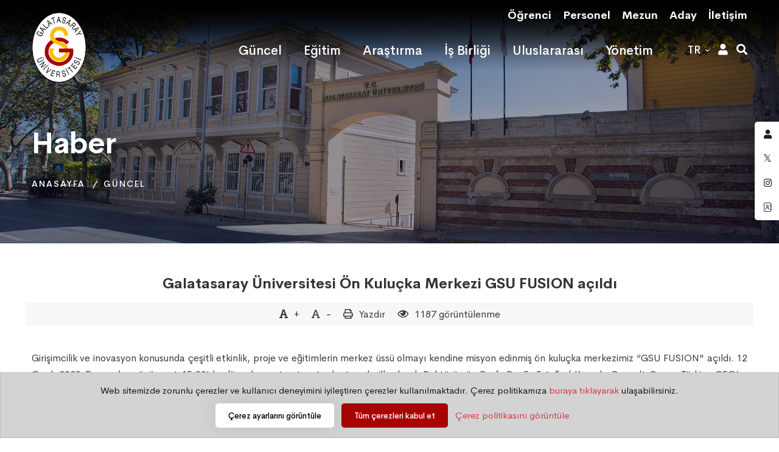

--- FILE ---
content_type: text/html; charset=utf-8
request_url: https://gsu.edu.tr/tr/guncel/haber/galatasaray-universitesi-on-kulucka-merkezi-gsu-fusion-acildi/6d6494b0
body_size: 12635
content:
<!DOCTYPE html>
<html class="no-js" lang="tr">

<head>
    <meta charset="utf-8">
    <meta http-equiv="X-UA-Compatible" content="IE=edge">
    <title>Galatasaray Üniversitesi Ön Kuluçka Merkezi GSU FUSION açıldı | Duyuru | Galatasaray Üniversitesi</title>
    <meta name="description" content="Galatasaray Üniversitesi, Türkiye Cumhuriyeti Hükümeti ve Fransa Cumhuriyeti Hükümeti arasında 14 Nisan 1992 tarihinde imzalanan uluslararası anlaşmaya dayanan bir devlet üniversitesidir.">
    <meta name="keywords" content="gsü, gsu, galatasaray üniversitesi, gsü web, gsu.edu.tr">
    <meta name="author" content="Galatasaray Üniversitesi" />
    <meta name="viewport" content="width=device-width, initial-scale=1">
    <link rel="icon" href="/theme/images/logo/favicon-32x32.png">
    <link rel="stylesheet" href="/theme/css/vendor/vendor.min.css">
    <link rel="stylesheet" href="/theme/css/plugins/plugins.min.css">
    <link rel="stylesheet" href="/theme/css/style.min.css">
    <link rel="stylesheet" href="/theme/css/style.custom.css?v=1.02">
    <link rel="stylesheet" href="/theme/css/style.cookie-consent.css">
    
    <link href="/css/style.custom.page.css" rel="stylesheet" />


</head>

<body>
    <div class="header-area header-area--absolute">
        <div class="header-top-bar-info d-none d-lg-block">
            <div class="container">
                <div class="row">
                    <div class="col-md-12">
                        <div class="top-bar-wrap">
                            <div class="top-bar-left">
                                <div class="top-bar-text text-white">
                                </div>
                            </div>
                            <div class="top-bar-right">
                                
    <ul class="top-bar-info">
            <li class="info-item">
                <a href="/tr/ogrenci" target="_self" class="info-link text-white">
                    <span class="info-text">
                        <strong>Öğrenci</strong>
                    </span>
                </a>
            </li>
            <li class="info-item">
                <a href="/tr/personel" target="_self" class="info-link text-white">
                    <span class="info-text">
                        <strong>Personel</strong>
                    </span>
                </a>
            </li>
            <li class="info-item">
                <a href="/tr/mezun" target="_self" class="info-link text-white">
                    <span class="info-text">
                        <strong>Mezun</strong>
                    </span>
                </a>
            </li>
            <li class="info-item">
                <a href="https://tanitim.gsu.edu.tr" target="_self" class="info-link text-white">
                    <span class="info-text">
                        <strong>Aday</strong>
                    </span>
                </a>
            </li>
            <li class="info-item">
                <a href="/tr/iletisim" target="_self" class="info-link text-white">
                    <span class="info-text">
                        <strong>İletişim</strong>
                    </span>
                </a>
            </li>
    </ul>

                            </div>
                        </div>
                    </div>
                </div>
            </div>
        </div>
        <div class="header-bottom-wrap header-sticky">
            <div class="container">
                <div class="row">
                    <div class="col-lg-12">
                        <div class="header position-relative">

                            <div class="header__logo">
                                <a href="/tr">
                                    <img src="https://dosya2.gsu.edu.tr/gsu/gsu-logo-1.png" width="90" height="116"
                                         class="img-fluid light-logo" alt=""
                                         style="max-width: 90px; max-height: 116px; position: fixed; top: 20px;">
                                    <img src="https://dosya2.gsu.edu.tr/gsu/gsu-logo-tr.webp" height="60"
                                         class="img-fluid dark-logo" alt="" style="max-height: 60px; width:180px">
                                </a>
                            </div>

                            <div class="header-right">
                                <div class="header__navigation menu-style-four d-none d-xl-block">
                                    <nav class="navigation-menu">
                                        
    <ul>
            <li class="">
                <a href="/tr/guncel" target="_self"><span>Güncel</span></a>
            </li>
            <li class="">
                <a href="/tr/egitim" target="_self"><span>Eğitim</span></a>
            </li>
            <li class="">
                <a href="/tr/arastirma" target="_self"><span>Araştırma</span></a>
            </li>
            <li class="">
                <a href="/tr/isbirligi" target="_self"><span>İş Birliği</span></a>
            </li>
            <li class="">
                <a href="/tr/uluslararasi" target="_self"><span>Uluslararası</span></a>
            </li>
            <li class="">
                <a href="/tr/kesfet" target="_self"><span>Yönetim</span></a>
            </li>
    </ul>

                                    </nav>
                                </div>
                                <div class="header-search-form-two white-icon">
                                    <div class="language-menu">
                                        <ul>
                                            <li>
                                                <a href="#" class="">
                                                    <span class="wpml-ls-native">tr</span>
                                                </a>
                                                <ul class="ls-sub-menu">
                                                        <li class="">
                                                            <a href="/en" class="text-dark">
                                                                English
                                                            </a>
                                                        </li>
                                                        <li class="">
                                                            <a href="/fr" class="text-dark">
                                                                Français
                                                            </a>
                                                        </li>
                                                </ul>
                                            </li>
                                        </ul>
                                    </div>

                                </div>
                                <div class="header-search-form-two white-icon">
                                    <form action="#" class="quick-option">
                                        <div class="search-icon" id="">
                                            <a href="#">
                                                <i class="fa fa-user"></i>
                                            </a>
                                        </div>
                                    </form>
                                </div>
                                <div class="header-search-form-two white-icon">
                                    <form action="#" class="search-form-top-active">
                                        <div class="search-icon" id="search-overlay-trigger">
                                            <a href="javascript:void(0)">
                                                <i class="fa fa-search"></i>
                                            </a>
                                        </div>
                                    </form>
                                </div>

                                <div class="mobile-navigation-icon white-md-icon d-block d-xl-none"
                                     id="mobile-menu-trigger">
                                    <i></i>
                                </div>
                            </div>
                        </div>
                    </div>
                </div>
            </div>
        </div>

    </div>

    <div id="main-wrapper">
        <div class="site-wrapper-reveal">
            




<div class="resolutions-hero-slider position-relative">
    <div class="swiper-container hero-slider__container">
        <div class="swiper-wrapper">
            <div class="swiper-slide">
                <div class="hero-wrapper resolutions-hero-3-space resolutions-hero-3-bg"
                     data-swiper-autoplay="10000" style="background-image: url('/theme/images/gsu/foto-announce-og-b.jpg');">
                    <div class="resolutions-hero-area-content">
                        <div class="container">
                            <div class="row">
                                <div class="col-lg-12 col-md-12 m-auto">
                                    <div class="breadcrumb_box text-left">
                                        <h2 class="breadcrumb-title">Haber</h2>
                                        <ul class="breadcrumb-list">
                                            <li class="breadcrumb-item">
                                                <a href="/tr">Anasayfa</a>
                                            </li>
                                            <li class="breadcrumb-item">
                                                <a href="/tr/guncel">Güncel</a>
                                            </li>
                                        </ul>
                                    </div>
                                </div>
                            </div>
                        </div>
                    </div>
                </div>
            </div>
        </div>
    </div>
</div>


<div class="blog-pages-wrapper section-space--ptb_30">
    <div class="container">
        <div class="row">
            <div class="col-lg-12 m-auto">
                <div class="main-blog-wrap">
                    <div class="single-blog-item  wow move-up animated">

                        <div class="post-info lg-blog-post-info">
                            <h5 class="post-title text-center">
                                <a href="#">Galatasaray Üniversitesi Ön Kuluçka Merkezi GSU FUSION açıldı</a>
                            </h5>

                            <div class="post-meta mt-20 justify-content-center" style="background: #f7f7f7 ">
                                <a href="#" id="post-meta-inc-font" class="post-meta-button" data-op="inc">
                                    <div class="post-comments fs-6">
                                        <span class="fas fa-font meta-icon"></span>
                                        +
                                    </div>
                                </a>
                                <a href="#" id="post-meta-dec-font" class="post-meta-button" data-op="dec">
                                    <div class="post-comments fs-6">
                                        <span class="far fa-font meta-icon"></span>
                                        -
                                    </div>
                                </a>

                                <div class="post-comments fs-6">
                                    <span class="far fa-print meta-icon"></span>
                                    <a href="#" onclick="window.print();">Yazdır</a>
                                </div>
                                <div class="post-view fs-6">
                                    <span class="meta-icon far fa-eye"></span>
                                    1187 görüntülenme
                                </div>

                            </div>

                            <div class="post-excerpt mt-40 fs-6">
                                <style>
.gallery-grid:nth-child(4n+1) {
    -ms-grid-column: span 6;
    grid-column: span 6;
}
.gallery-grid:nth-child(4n+2) {
    -ms-grid-column: span 6;
    grid-column: span 6;
}

.gallery-grid .single-gallery__thum {   
    background-position: top;
    background-size: cover;
}
</style>
<p style="text-align: justify;">Girişimcilik ve inovasyon konusunda &ccedil;eşitli etkinlik, proje ve eğitimlerin merkez &uuml;ss&uuml; olmayı kendine misyon edinmiş &ouml;n kulu&ccedil;ka merkezimiz &ldquo;GSU FUSION" a&ccedil;ıldı. 12 Ocak 2023 Perşembe g&uuml;n&uuml; saat 15.00'da d&uuml;zenlenen tanıtım toplantısında ilk olarak Rekt&ouml;r&uuml;m&uuml;z Prof. Dr. E. Ertuğrul Karsak, Renault Group T&uuml;rkiye CEO&rsquo;su Hakan Doğu ve Fransa İstanbul Başkonsolosu Olivier Gauvin tarafından a&ccedil;ılış konuşmaları yapıldı. A&ccedil;ılış konuşmalarının ardından Fransa B&uuml;y&uuml;kel&ccedil;iliği K&uuml;lt&uuml;r Etkinlikleri ve İşbirliği M&uuml;steşar Yardımcısı Rapha&euml;l Martinez, Hackquarters Operasyondan Sorumlu Genel M&uuml;d&uuml;r Yardımcısı Sabina Babayeva, French Tech İstanbul Başkanı Cl&eacute;mentine Loizillon, Business France İstanbul İ&ccedil; Yatırım M&uuml;d&uuml;r&uuml; C&eacute;cile Lavigne ve GSU INNOVE Girişimcilik ve Yenilik&ccedil;ilik Merkezi M&uuml;d&uuml;r&uuml; Dr. &Ouml;ğr. &Uuml;yesi Murat Levent Demircan&rsquo;ın sunumları yer aldı.</p>
<p style="text-align: justify;">Tanıtım toplantısının sonunda, Rekt&ouml;r&uuml;m&uuml;z Prof. Dr. E. Ertuğrul Karsak, Renault Group T&uuml;rkiye CEO&rsquo;su Hakan Doğu ve Fransa İstanbul Başkonsolosu Olivier Gauvin, GSU FUSION kapsamında &ccedil;alışmaların y&uuml;r&uuml;t&uuml;leceği mekanın a&ccedil;ılışını birlikte yaptılar.</p>

                                
    <div class="gallery-wrapper section-space--ptb_60 ">
        <div class="row">
            <div class="col-lg-12">
                <div class="gallery-warp popup-images">
                        <a class="single-gallery gallery-grid wow move-up animated animated animated" href="https://dosya2.gsu.edu.tr/announce/2023/1/13/1-290.jpeg">
                            <div class="single-gallery__item">
                                <div class="single-gallery__thum bg-item-images bg-img" data-bg="https://dosya2.gsu.edu.tr/announce/2023/1/13/1-290.jpeg" style="background-image: url('https://dosya2.gsu.edu.tr/announce/2023/1/13/1-290.jpeg');"></div>
                                <div class="ht-overlay"></div>
                                <div class="overlay-icon"><i class="far fa-search"></i></div>
                            </div>
                        </a>
                        <a class="single-gallery gallery-grid wow move-up animated animated animated" href="https://dosya2.gsu.edu.tr/announce/2023/1/13/2-675.jpeg">
                            <div class="single-gallery__item">
                                <div class="single-gallery__thum bg-item-images bg-img" data-bg="https://dosya2.gsu.edu.tr/announce/2023/1/13/2-675.jpeg" style="background-image: url('https://dosya2.gsu.edu.tr/announce/2023/1/13/2-675.jpeg');"></div>
                                <div class="ht-overlay"></div>
                                <div class="overlay-icon"><i class="far fa-search"></i></div>
                            </div>
                        </a>
                        <a class="single-gallery gallery-grid wow move-up animated animated animated" href="https://dosya2.gsu.edu.tr/announce/2023/1/13/3-701.jpeg">
                            <div class="single-gallery__item">
                                <div class="single-gallery__thum bg-item-images bg-img" data-bg="https://dosya2.gsu.edu.tr/announce/2023/1/13/3-701.jpeg" style="background-image: url('https://dosya2.gsu.edu.tr/announce/2023/1/13/3-701.jpeg');"></div>
                                <div class="ht-overlay"></div>
                                <div class="overlay-icon"><i class="far fa-search"></i></div>
                            </div>
                        </a>
                        <a class="single-gallery gallery-grid wow move-up animated animated animated" href="https://dosya2.gsu.edu.tr/announce/2023/1/13/5-543.jpg">
                            <div class="single-gallery__item">
                                <div class="single-gallery__thum bg-item-images bg-img" data-bg="https://dosya2.gsu.edu.tr/announce/2023/1/13/5-543.jpg" style="background-image: url('https://dosya2.gsu.edu.tr/announce/2023/1/13/5-543.jpg');"></div>
                                <div class="ht-overlay"></div>
                                <div class="overlay-icon"><i class="far fa-search"></i></div>
                            </div>
                        </a>
                        <a class="single-gallery gallery-grid wow move-up animated animated animated" href="https://dosya2.gsu.edu.tr/announce/2023/1/13/7-13.jpeg">
                            <div class="single-gallery__item">
                                <div class="single-gallery__thum bg-item-images bg-img" data-bg="https://dosya2.gsu.edu.tr/announce/2023/1/13/7-13.jpeg" style="background-image: url('https://dosya2.gsu.edu.tr/announce/2023/1/13/7-13.jpeg');"></div>
                                <div class="ht-overlay"></div>
                                <div class="overlay-icon"><i class="far fa-search"></i></div>
                            </div>
                        </a>
                        <a class="single-gallery gallery-grid wow move-up animated animated animated" href="https://dosya2.gsu.edu.tr/announce/2023/1/13/9-50.jpeg">
                            <div class="single-gallery__item">
                                <div class="single-gallery__thum bg-item-images bg-img" data-bg="https://dosya2.gsu.edu.tr/announce/2023/1/13/9-50.jpeg" style="background-image: url('https://dosya2.gsu.edu.tr/announce/2023/1/13/9-50.jpeg');"></div>
                                <div class="ht-overlay"></div>
                                <div class="overlay-icon"><i class="far fa-search"></i></div>
                            </div>
                        </a>
                        <a class="single-gallery gallery-grid wow move-up animated animated animated" href="https://dosya2.gsu.edu.tr/announce/2023/1/13/8-270.jpeg">
                            <div class="single-gallery__item">
                                <div class="single-gallery__thum bg-item-images bg-img" data-bg="https://dosya2.gsu.edu.tr/announce/2023/1/13/8-270.jpeg" style="background-image: url('https://dosya2.gsu.edu.tr/announce/2023/1/13/8-270.jpeg');"></div>
                                <div class="ht-overlay"></div>
                                <div class="overlay-icon"><i class="far fa-search"></i></div>
                            </div>
                        </a>
                        <a class="single-gallery gallery-grid wow move-up animated animated animated" href="https://dosya2.gsu.edu.tr/announce/2023/1/13/10-950.jpeg">
                            <div class="single-gallery__item">
                                <div class="single-gallery__thum bg-item-images bg-img" data-bg="https://dosya2.gsu.edu.tr/announce/2023/1/13/10-950.jpeg" style="background-image: url('https://dosya2.gsu.edu.tr/announce/2023/1/13/10-950.jpeg');"></div>
                                <div class="ht-overlay"></div>
                                <div class="overlay-icon"><i class="far fa-search"></i></div>
                            </div>
                        </a>
                        <a class="single-gallery gallery-grid wow move-up animated animated animated" href="https://dosya2.gsu.edu.tr/announce/2023/1/13/6-968.jpg">
                            <div class="single-gallery__item">
                                <div class="single-gallery__thum bg-item-images bg-img" data-bg="https://dosya2.gsu.edu.tr/announce/2023/1/13/6-968.jpg" style="background-image: url('https://dosya2.gsu.edu.tr/announce/2023/1/13/6-968.jpg');"></div>
                                <div class="ht-overlay"></div>
                                <div class="overlay-icon"><i class="far fa-search"></i></div>
                            </div>
                        </a>
                        <a class="single-gallery gallery-grid wow move-up animated animated animated" href="https://dosya2.gsu.edu.tr/announce/2023/1/13/4-702.jpeg">
                            <div class="single-gallery__item">
                                <div class="single-gallery__thum bg-item-images bg-img" data-bg="https://dosya2.gsu.edu.tr/announce/2023/1/13/4-702.jpeg" style="background-image: url('https://dosya2.gsu.edu.tr/announce/2023/1/13/4-702.jpeg');"></div>
                                <div class="ht-overlay"></div>
                                <div class="overlay-icon"><i class="far fa-search"></i></div>
                            </div>
                        </a>

                </div>
            </div>
        </div>
    </div>

                            </div>
                            <div class="entry-post-share-wrap border-bottom mt-20">
                                <div class="row align-items-center">
                                    <div class="col-lg-6 col-md-6">
                                        <div class="post-view fs-6">
                                            <span class="far fa-chevron-double-left meta-icon"></span>
                                            <a href="/tr/duyurular/kategori/haber" class="me-3">Tüm Haberler</a>

                                            <span class="meta-icon far fa-calendar"></span>
                                            12 Ocak 2023
                                        </div>

                                    </div>

                                    <div class="col-lg-6 col-md-6">
                                        <div class="entry-post-share">
                                            <div class="share-label">
                                                Paylaş
                                            </div>
                                            <div class="share-media">
                                                <span class="share-icon far fa-share-alt"></span>

                                                <div class="share-list">
                                                    <a class="hint--bounce hint--top hint--primary twitter" target="_blank" aria-label="Twitter" href="http://twitter.com/share?text=Galatasaray Üniversitesi Ön Kuluçka Merkezi GSU FUSION açıldı&amp;url=https://gsu.edu.tr/link_news_detail">
                                                        <i class="fab fa-twitter"></i>
                                                    </a>
                                                    <a class="hint--bounce hint--top hint--primary facebook" target="_blank" aria-label="Facebook" href="#">
                                                        <i class="fab fa-facebook-f"></i>
                                                    </a>
                                                    <a class="hint--bounce hint--top hint--primary linkedin" target="_blank" aria-label="Linkedin" href="#">
                                                        <i class="fab fa-linkedin"></i>
                                                    </a>
                                                </div>
                                            </div>
                                        </div>
                                    </div>
                                </div>
                            </div>
                        </div>

                    </div>

                </div>
            </div>
        </div>
    </div>
</div>
<div class="cta-image-area_one section-space--ptb_120 cta-bg-image_one" style="background-position: top 45% center;">
    <div class="container">
        <div class="row align-items-center">
            <div class="col-xl-12 col-lg-12">
                <div class="cta-content md-text-center"></div>
            </div>
        </div>
    </div>
</div>

        </div>
        <div class="footer-area-wrapper reveal-footer bg-gray">
            <div class="footer-area section-space--ptb_80">
                <div class="container">
                    <div class="row footer-widget-wrapper">
                        <div class="col-lg-3 col-md-6 col-sm-6 footer-widget">
                            <div class="footer-widget__logo mb-30">
                                <h6 class="footer-widget__title mb-20">
                                    <img src="https://dosya2.gsu.edu.tr/gsu/gsu-logo-alt-96.png" height="50" alt="">
                                    Galatasaray Üniversitesi
                                </h6>
                            </div>
                            <ul class="footer-widget__list">
                                <li>Çırağan Caddesi No:36 34349 Ortaköy/İstanbul</li>
                                <li>
                                    <a href="tel:(+90)2122274480" class="hover-style-link text-black font-weight--bold">(+90) 212 227 4480</a>
                                </li>
                                <li>
                                    <a href="https://gsu.edu.tr" class="hover-style-link text-color-primary">gsu.edu.tr</a>
                                </li>
                            </ul>
                        </div>
                        <div class="col-lg-3 col-md-4 col-sm-6 footer-widget">
                            <h6 class="footer-widget__title mb-10">
                                Fakülteler
                            </h6>
                            <ul class="footer-widget__list">
                                <li><a href="https://iibf.gsu.edu.tr" class="hover-style-link">İktisadi ve İdari Bilimler Fakültesi</a></li>
                                <li><a href="https://hukuk.gsu.edu.tr" class="hover-style-link">Hukuk Fakültesi</a></li>
                                <li><a href="https://iletisim.gsu.edu.tr" class="hover-style-link">İletişim Fakültesi</a></li>
                                <li><a href="https://mtf.gsu.edu.tr" class="hover-style-link">Mühendislik ve Teknoloji Fakültesi</a></li>
                                <li><a href="https://fef.gsu.edu.tr" class="hover-style-link">Fen-Edebiyat Fakültesi</a></li>
                            </ul>
                        </div>
                        <div class="col-lg-3 col-md-4 col-sm-6 footer-widget">
                            <h6 class="footer-widget__title mb-10">
                                Enstitüler
                            </h6>
                            <ul class="footer-widget__list mb-20">
                                <li><a href="https://fbe.gsu.edu.tr" class="hover-style-link">Fen Bilimleri Enstitüsü</a></li>
                                <li><a href="https://sbe.gsu.edu.tr" class="hover-style-link">Sosyal Bilimler Enstitüsü</a></li>
                            </ul>
                            <h6 class="footer-widget__title mb-10 fs-6">
                                <a href="https://myo.gsu.edu.tr" class="hover-style-link">
                                    Denizcilik Meslek Yüksekokulu
                                </a>
                            </h6>
                            <h6 class="footer-widget__title mb-10 fs-6">
                                <a href="https://ydb.gsu.edu.tr" class="hover-style-link">
                                    Yabancı Diller Yüksekokulu
                                </a>
                            </h6>
                        </div>
                        <div class="col-lg-3 col-md-4 col-sm-6 footer-widget">
                            <h6 class="footer-widget__title mb-10">Üniversite</h6>
                            <ul class="footer-widget__list">
                                <li><a href="/tr/kesfet" class="hover-style-link">GSÜ Hakkında</a></li>
                                <li><a href="/tr/ogrenci/ogrenci-kabul" class="hover-style-link">Öğrenci Kabul &amp; Başvuru</a></li>
                                <li><a href="https://kutuphane.gsu.edu.tr" class="hover-style-link">Kütüphane</a></li>
                                <li><a href="/tr/iletisim/bilgi-edinme" class="hover-style-link">Bilgi Edinme</a></li>
                                <li><a href="/tr/iletisim/iletisim-rehberi" class="hover-style-link">Personel Rehberi</a></li>
                                <li><a href="/tr/kesfet/sss" class="hover-style-link">Sık Sorulan Sorular</a></li>
                                <li><a href="https://kvkk.gsu.edu.tr/" class="hover-style-link">Gizlilik</a></li>
                            </ul>
                        </div>

                    </div>
                </div>
            </div>
            <div class="footer-copyright-area section-space--pb_30">
                <div class="container">
                    <div class="row align-items-center">
                        <div class="col-md-6 text-center text-md-start">
                            <span class="copyright-text">
                                &copy; <a href="#">
                                    2026 Bilgi İşlem Daire Başkanlığı
                                </a>
                            </span>
                        </div>
                        <div class="col-md-6 text-center text-md-end">
                            <ul class="list ht-social-networks solid-rounded-icon">

                                <li class="item">
                                    <a href="https://x.com/Galatasaray_Uni" target="_blank" aria-label="Twitter"
                                       class="social-link hint--bounce hint--top hint--primary">
                                        <i class="fab fa-twitter link-icon"></i>
                                    </a>
                                </li>
                                <li class="item">
                                    <a href="https://www.instagram.com/galatasaray_univ/" target="_blank" aria-label="Instagram"
                                       class="social-link hint--bounce hint--top hint--primary">
                                        <i class="fab fa-instagram link-icon"></i>
                                    </a>
                                </li>
                                <li class="item">
                                    <a href="https://www.youtube.com/c/Galatasaray%C3%9Cniversitesi" target="_blank" aria-label="Youtube"
                                       class="social-link hint--bounce hint--top hint--primary">
                                        <i class="fab fa-youtube link-icon"></i>
                                    </a>
                                </li>
                            </ul>
                        </div>
                    </div>
                </div>
            </div>
        </div>
        <div id="cb-cookie-banner" class="alert alert-dark text-center mb-0" role="alert">
    Web sitemizde zorunlu çerezler ve kullanıcı deneyimini iyileştiren çerezler kullanılmaktadır. Çerez politikamıza <a class="text-danger" href="https://kvkk.gsu.edu.tr/tr/kisisel-verilerin-korunmasi-ve-islenmesi/galatasaray-universitesi-cerez-politikasi" target="_blank">buraya tıklayarak</a> ulaşabilirsiniz.
    <div>
        <button type="button" class="ht-btn ht-btn-xs btn--white mt-2 ms-2" data-bs-toggle="modal" data-bs-target="#cookie-options-modal">
            Çerez ayarlarını görüntüle
        </button>
        <button type="button" class="ht-btn ht-btn-xs mt-2 ms-2 me-2" onclick="window.cb_acceptAllCookies()">
            Tüm çerezleri kabul et
        </button>
        <a class="text-danger" href="https://kvkk.gsu.edu.tr/tr/kisisel-verilerin-korunmasi-ve-islenmesi/galatasaray-universitesi-cerez-politikasi" target="_blank">Çerez politikasını görüntüle</a>
    </div>
</div>

<div class="modal fade" id="cookie-options-modal" tabindex="-1" aria-labelledby="exampleModalLabel" aria-hidden="true">
    <div class="modal-dialog modal-dialog-centered modal-dialog-scrollable modal-lg">
        <div class="modal-content">
            <div class="modal-header">
                <h6 class="modal-title" id="exampleModalLabel">Bu Sitedeki Çerezler Hakkında</h6>
                <button type="button" class="btn-close" data-bs-dismiss="modal" aria-label="Close"></button>
            </div>
            <div class="modal-body">
                <p>
                    Web sitemizde zorunlu çerezler ve kullanıcı deneyimini iyileştiren çerezler kullanılmaktadır. Aşağıdaki ayarlardan çerezleri kapatabilirsiniz.
                </p>
                <div class="accordion accordion-flush" id="accordionFlushExample">
                    <div class="accordion-item">
                        <div class="accordion-header" id="flush-headingOne">
                            <div class="accordion-button collapsed" type="button" data-bs-toggle="collapse" data-bs-target="#flush-collapseOne" aria-expanded="false" aria-controls="flush-collapseOne">
                                <div class="form-check">
                                    <input class="form-check-input" type="checkbox" id="chk_necessary_cookies" checked disabled />
                                    <label class="form-check-label" for="chk_necessary_cookies">
                                        Zorunlu Çerezler
                                    </label>
                                </div>
                            </div>
                        </div>
                        <div id="flush-collapseOne" class="accordion-collapse collapse" aria-labelledby="flush-headingOne" data-bs-parent="#accordionFlushExample">
                            <div class="accordion-body">
                                <p>
                                    Zorunlu çerezler, web sitesinin sayfalarında gezinmek, güvenli alanlarına erişebilmek, gizlilik tercihlerini anımsamak gibi temel işlevleri sağlayarak, internet sitemizin doğru ve amaçlandığı şekilde çalışmasına yardımcı olur.
                                    Bu çerezler olmadan internet sitesi gerektiği gibi çalışamaz, kullanıcının tercihine bağlı değildir ve değiştirilemez.
                                </p>
                                <div class="table-responsive">
                                    <table class="table table-striped">
                                        <tr>
                                            <td><strong>Çerez    Adı</strong></td>
                                            <td><strong>Amaç</strong></td>
                                            <td><strong>Süre    Dolumu</strong></td>
                                        </tr>
                                        <tr>
                                            <td>BIGipServer </td>
                                            <td>Cevap verme sürelerini optimize etmek    için, internet site trafiğini birden çok sunucuya dağıtmak amacıyla    kullanılır. </td>
                                            <td>Tarayıcı kapatıldığında </td>
                                        </tr>
                                        <tr>
                                            <td>Gsu.Web.CookieOptions</td>
                                            <td>Bu çerez,    ziyaretçinin çerez izinlerini saklamak için kullanılır.</td>
                                            <td>Kurulumdan/güncellemeden    itibaren 1 yıl.</td>
                                        </tr>
                                        <tr>
                                            <td>Gsu.Web.AuthCookie </td>
                                            <td>Bu çerez, sunucunun anonim bir    kullanıcının oturumunu devam ettirmesi için kullanılır. </td>
                                            <td>Tarayıcı Kapatıldığında </td>
                                        </tr>
                                        <tr>
                                            <td>
                                                .AspNetCore.Antiforgery.<strong></strong><br />
                                                __RequestVerificationToken
                                            </td>
                                            <td>Bu çerez, internet    uygulamasını kullanmakta olan kullanıcıların istekleri dışında işlemler    yürütmesini önlemek amacıyla kullanılır.</td>
                                            <td>Tarayıcı    Kapatıldığında</td>
                                        </tr>
                                        <tr>
                                            <td>rc::a </td>
                                            <td>Bu çerez, insanlarla botları ayırt    etmek için Google ReCaptcha hizmeti tarafından kullanılır. </td>
                                            <td>Tarayıcı Kapatıldığında </td>
                                        </tr>
                                    </table>
                                </div>


                            </div>
                        </div>
                    </div>
                    <div class="accordion-item">
                        <div class="accordion-header" id="flush-headingTwo">
                            <div class="accordion-button collapsed" type="button" data-bs-toggle="collapse" data-bs-target="#flush-collapseTwo" aria-expanded="false" aria-controls="flush-collapseTwo">
                                <div class="form-check">
                                    <input class="form-check-input" type="checkbox" id="chk_analysis_cookies" checked>
                                    <label class="form-check-label" for="chk_analysis_cookies">
                                        Analiz Çerezleri
                                    </label>
                                </div>
                            </div>
                        </div>
                        <div id="flush-collapseTwo" class="accordion-collapse collapse" aria-labelledby="flush-headingTwo" data-bs-parent="#accordionFlushExample">
                            <div class="accordion-body">

                                <p>
                                    İnternet sitelerinde kullanıcıların davranışlarını analiz etmek amacıyla istatistiki ölçümüne imkân veren çerezlerdir. Bu çerezler, ziyaretçi sayısı, hemen çıkma oranı, trafik kaynağı vb. ölçümler hakkında bilgi sağlamaya yardımcı olur.
                                </p>
                                <div class="table-responsive">
                                    <table class="table table-striped">
                                        <tr>
                                            <td><strong>Çerez    Adı</strong></td>
                                            <td><strong>Amaç</strong></td>
                                            <td><strong>Süre Dolumu</strong></td>
                                        </tr>
                                        <tr>
                                            <td>_ga </td>
                                            <td>Ziyaretçinin    internet sitesini nasıl kullandığı hakkında istatistiksel veriler oluşturmak    için Google Analytics tarafından kullanılan benzersiz bir kimliği kaydeder. </td>
                                            <td>Kurulumdan/güncellemeden    itibaren 2 yıl </td>
                                        </tr>
                                        <tr>
                                            <td>_gat</td>
                                            <td>Talep oranını azaltmak için Google Analytics    tarafından kullanılır.</td>
                                            <td>Kurulumdan/güncellemeden itibaren 1 yıl.</td>
                                        </tr>
                                        <tr>
                                            <td>_gid </td>
                                            <td>Ziyaretçinin    internet sitesini nasıl kullandığı hakkında istatistiksel veriler oluşturmak    için Google Analytics tarafından kullanılan benzersiz bir kimliği kaydeder. </td>
                                            <td>Tarayıcı    kapatıldığında </td>
                                        </tr>
                                    </table>
                                </div>
                            </div>
                        </div>
                    </div>
                    <div class="accordion-item">
                        <div class="accordion-header" id="flush-headingThree">
                            <div class="accordion-button collapsed" type="button" data-bs-toggle="collapse" data-bs-target="#flush-collapseThree" aria-expanded="false" aria-controls="flush-collapseThree">
                                <div class="form-check">
                                    <input class="form-check-input" type="checkbox" id="chk_functional_cookies" checked>
                                    <label class="form-check-label" for="chk_functional_cookies">
                                        İşlevsel Çerezler
                                    </label>
                                </div>
                            </div>
                        </div>
                        <div id="flush-collapseThree" class="accordion-collapse collapse" aria-labelledby="flush-headingThree" data-bs-parent="#accordionFlushExample">
                            <div class="accordion-body">
                                <p>
                                    Bu çerezler zorunlu çerezler dışında kalan işlevsellikleri sağlama amacıyla kullanılmaktadır. YouTube çerezleri yalnızca oynat düğmesine bastığında yüklenir.
                                </p>
                                <div class="table-responsive">
                                    <table class="table table-striped">
                                        <tr>
                                            <td>
                                                <br />
                                                <strong>Çerez    Adı</strong>
                                            </td>
                                            <td><strong>Amaç</strong></td>
                                            <td><strong>Süre    Dolumu</strong></td>
                                        </tr>
                                        <tr>
                                            <td>YSC </td>
                                            <td>Bu çerez YouTube video hizmeti    tarafından, gömülü YouTube videosu içeren sayfalarda ayarlanır. </td>
                                            <td>Tarayıcı kapatıldığında </td>
                                        </tr>
                                        <tr>
                                            <td>VISITOR_INFO1_LIVE</td>
                                            <td>Yeni oynatıcı arabirimini    mi eskisini mi alacağınızı belirlemek amacıyla bant genişliğinizi ölçmek için    YouTube&rsquo;un ayarladığı çerezdir.</td>
                                            <td>Kurulumdan/güncellemeden    itibaren 6 ay.</td>
                                        </tr>
                                        <tr>
                                            <td>PREF </td>
                                            <td>Bu çerez, YouTube video hizmeti    tarafından, tercihlerinizi ve diğer bilgileri, özellikle tercih edilen dili,    sayfanızda kaç arama sonucunun gösterilmesini istediğinizi ve Google&rsquo;ın    Güvenli Arama filtresinin açık olmasını isteyip istemediğinizi kaydeder. </td>
                                            <td>Kurulum/güncellenmeden itibaren 1 yıl. </td>
                                        </tr>
                                    </table>
                                </div>
                            </div>
                        </div>
                    </div>
                </div>
            </div>
            <div class="modal-footer">
                <button type="button" class="ht-btn ht-btn-xs mt-2 ms-2" onclick="window.cb_acceptSelectedCookies()">Kaydet ve Kabul Et</button>
            </div>
        </div>
    </div>
</div>
    </div>
    <a href="#" class="scroll-top" id="scroll-top">
        <i class="arrow-top fal fa-long-arrow-up"></i>
        <i class="arrow-bottom fal fa-long-arrow-up"></i>
    </a>

    <div class="demo-option-container">
    <div class="aeroland__toolbar">
        <div class="inner">
            <a class="quick-option hint--bounce hint--left hint--black primary-color-hover-important" href="#"
               aria-label="GSÜ - Portal">
                <i class="fas fa-user"></i>
            </a>
            <a class="hint--bounce hint--left hint--black primary-color-hover-important" target="_blank" href="https://twitter.com/Galatasaray_Uni"
               aria-label="@Galatasaray_Uni">
                <i class="fab fa-twitter"></i>
            </a>
            <a class="hint--bounce hint--left hint--black primary-color-hover-important" target="_blank" href="https://www.instagram.com/galatasaray_univ/"
               aria-label="@galatasaray_univ">
                <i class="fab fa-instagram"></i>
            </a>
            <a class="hint--bounce hint--left hint--black primary-color-hover-important" href="https://gsu.edu.tr/tr/iletisim/iletisim-rehberi"
               aria-label="Personel Rehberi">
                <i class="fal fa-address-book"></i>
            </a>
        </div>
    </div>
    <div class="demo-option-wrapper">
        
<div class="business-solution-form-wrap me-auto ms-auto">
    <div class="contact-title text-center section-space--mb_40">
        <h5 class="mb-10">GSÜ - Portal</h5>
        <p class="text">
Tüm GSÜ hizmetleri için kurumsal eposta adresiniz ile giriş yapınız.        </p>
        <p class="form-message" id="target-user-login"></p>
    </div>
        <form id="login-form" data-ajax="true" data-ajax-url="/account/login" data-ajax-method="post" data-ajax-begin="fnBeginLogin" data-ajax-complete="fnCompleLogin" action="/tr/guncel/haber/galatasaray-universitesi-on-kulucka-merkezi-gsu-fusion-acildi/6d6494b0" method="post">
            <div class="contact-form__two">
                <div class="contact-inner">
                    <input placeholder="Kurumsal eposta adresi" autofocus autocomplete="off" tabindex="10" type="email" data-val="true" data-val-email="The Username field is not a valid e-mail address." data-val-required="The Username field is required." id="Username" name="Username" value="">
                    <span class="text-danger field-validation-valid" data-valmsg-for="Username" data-valmsg-replace="true"></span>
                </div>
                <div class="contact-inner">
                    <input type="password" placeholder="Parola" autocomplete="off" tabindex="11" data-val="true" data-val-required="The Password field is required." id="Password" name="Password">
                    <span class="text-danger field-validation-valid" data-valmsg-for="Password" data-valmsg-replace="true"></span>
                </div>
                <div class="comment-submit-btn text-center">
                    <div class="pre-loader" style="display:none">
                        <img src="/img/preloader.gif" width="50" height="50" />
                    </div>
                    <button class="ht-btn ht-btn-md" type="submit">Giriş Yap</button>
                    <a href="https://password.gsu.edu.tr" class="mt-1" target="_blank">Parolamı Unuttum</a>
                </div>
            </div>
        <input name="__RequestVerificationToken" type="hidden" value="CfDJ8KPaw1CG0AxIheUJEL1ljEq8xBBP_Jt_wFfd15qVHke78rwFO8aQGTxDyQqvQdyx79-7obzeaw3nkHWXl4DuLJZLu5xxNmOaqqzD0CH-Cwya2fpLD3U0bqsQE7ivIJBZeM98OzR1dR0dumvOCyfXAiw" /></form>
</div>

        <div class="demo-quick-option-list" style="display: block;">
            <div class="feature-list__one">
                <div class="row">
                    <div class="col-lg-12 move-up animated">
                        <div class="ht-box-icon style-01">
                            <div class="icon-box-wrap">
                                <div class="icon" style="margin-bottom: 10px;">
                                    <i class="fal fa-chalkboard-teacher fa-3x"></i>
                                </div>
                                <div class="content">
                                    <h5 class="heading" style="font-size: 1.3em; display: block;">
                                        Uzaktan Eğitim
                                    </h5>
                                    <div class="feature-btn">
                                        <a href="https://gsu.edu.tr/tr/egitim/uzaktan-egitim-sistemi" style="margin-top: 5px;">
                                            <span class="button-text">Görüntüle</span>
                                            <i class="far fa-long-arrow-right"></i>
                                        </a>
                                    </div>
                                </div>
                            </div>
                        </div>
                    </div>
                    <div class="col-lg-12 move-up animated">
                        <div class="ht-box-icon style-01">
                            <div class="icon-box-wrap">
                                <div class="icon" style="margin-bottom: 10px;">
                                    <i class="fal fa-users-class fa-3x"></i>
                                </div>
                                <div class="content">
                                    <h5 class="heading" style="font-size: 1.3em; display: block;">
                                        GSÜ Otomasyon
                                    </h5>
                                    <div class="feature-btn">
                                        <a href="https://otomasyon.gsu.edu.tr" style="margin-top: 5px;">
                                            <span class="button-text">Giriş Yap</span>
                                            <i class="far fa-long-arrow-right"></i>
                                        </a>
                                    </div>
                                </div>
                            </div>
                        </div>
                    </div>
                    <div class="col-lg-12 move-up animated">
                        <div class="ht-box-icon style-01">
                            <div class="icon-box-wrap">
                                <div class="icon" style="margin-bottom: 10px;">
                                    <i class="fal fa-wifi fa-3x"></i>
                                </div>
                                <div class="content">
                                    <h5 class="heading" style="font-size: 1.3em; display: block;">
                                        Kablosuz Internet
                                    </h5>
                                    <div class="feature-btn">
                                        <a href="https://eduroam.gsu.edu.tr/tr" style="margin-top: 5px;">
                                            <span class="button-text">Görüntüle</span>
                                            <i class="far fa-long-arrow-right"></i>
                                        </a>
                                    </div>
                                </div>
                            </div>
                        </div>
                    </div>
                    <div class="col-lg-12 move-up animated">
                        <div class="ht-box-icon style-01">
                            <div class="icon-box-wrap">
                                <div class="icon" style="margin-bottom: 10px;">
                                    <i class="fal fa-envelope fa-3x"></i>
                                </div>
                                <div class="content">
                                    <h5 class="heading" style="font-size: 1.3em; display: block;">
                                        E-posta
                                    </h5>
                                    <div class="feature-btn">
                                        <a href="https://gsu.edu.tr/tr/hizmetler/webmail-sistemi" style="margin-top: 5px;">
                                            <span class="button-text">Giriş Yap</span>
                                            <i class="far fa-long-arrow-right"></i>
                                        </a>
                                    </div>
                                </div>
                            </div>
                        </div>
                    </div>
                    <div class="col-lg-12 move-up animated">
                        <div class="ht-box-icon style-01">
                            <div class="icon-box-wrap">
                                <div class="icon" style="margin-bottom: 10px;">
                                    <i class="fal fa-utensils fa-3x"></i>
                                </div>
                                <div class="content">
                                    <h5 class="heading" style="font-size: 1.3em; display: block;">
                                        Yemek Menüsü
                                    </h5>
                                    <div class="feature-btn">
                                        <a href="https://gsu.edu.tr/tr/kesfet/kampuste-yasam/yemek-menusu" style="margin-top: 5px;">
                                            <span class="button-text">Görüntüle</span>
                                            <i class="far fa-long-arrow-right"></i>
                                        </a>
                                    </div>
                                </div>
                            </div>
                        </div>
                    </div>
                </div>
            </div>
        </div>
    </div>
</div>
    <div class="mobile-menu-overlay" id="mobile-menu-overlay">
        <div class="mobile-menu-overlay__inner">
            <div class="mobile-menu-overlay__header">
                <div class="container-fluid">
                    <div class="row align-items-center">
                        <div class="col-md-12 col-12">
                            <div class="mobile-menu-content text-end">
                                <span class="mobile-navigation-close-icon" id="mobile-menu-close-trigger"></span>
                            </div>
                        </div>
                    </div>
                </div>
            </div>
            <div class="mobile-menu-overlay__body">
                <nav class="offcanvas-navigation">
                    
    
<ul>
            <li>
                <a href="/tr/ogrenci">
                    <span>Öğrenci</span>
                </a>
            </li>
            <li>
                <a href="/tr/personel">
                    <span>Personel</span>
                </a>
            </li>
            <li>
                <a href="/tr/mezun">
                    <span>Mezun</span>
                </a>
            </li>
            <li>
                <a href="https://tanitim.gsu.edu.tr">
                    <span>Aday</span>
                </a>
            </li>
            <li>
                <a href="/tr/iletisim">
                    <span>İletişim</span>
                </a>
            </li>
            <li>
                <a href="/tr/guncel">
                    <span>Güncel</span>
                </a>
            </li>
            <li>
                <a href="/tr/egitim">
                    <span>Eğitim</span>
                </a>
            </li>
            <li>
                <a href="/tr/arastirma">
                    <span>Araştırma</span>
                </a>
            </li>
            <li>
                <a href="/tr/isbirligi">
                    <span>İş Birliği</span>
                </a>
            </li>
            <li>
                <a href="/tr/uluslararasi">
                    <span>Uluslararası</span>
                </a>
            </li>
            <li>
                <a href="/tr/kesfet">
                    <span>Yönetim</span>
                </a>
            </li>
</ul>

                </nav>
            </div>
        </div>
    </div>

    <div class="search-overlay" id="search-overlay">

        <div class="search-overlay__header">
            <div class="container-fluid">
                <div class="row align-items-center">
                    <div class="col-md-6 ms-auto col-4">
                        <div class="search-content text-end">
                            <span class="mobile-navigation-close-icon" id="search-close-trigger"></span>
                        </div>
                    </div>
                </div>
            </div>
        </div>
        <div class="search-overlay__inner">
            <div class="search-overlay__body">
                <div class="search-overlay__form">
                    <form method="get" action="/tr/arama" class="search-form-top">
                        <input type="text" name="q" placeholder="Aramak için bir şeyler yazınız.">
                    </form>
                </div>
            </div>
        </div>
    </div>

    <script src="/theme/js/vendor/modernizr-2.8.3.min.js"></script>
    <script src="/theme/js/vendor/jquery-3.5.1.min.js"></script>
    <script src="/theme/js/vendor/jquery-migrate-3.3.0.min.js"></script>
    <script src="/theme/js/vendor/bootstrap.min.js"></script>
    <script src="/theme/js/plugins/plugins.min.js"></script>
    <script src="/theme/js/plugins/lightbox/index.bundle.min.js"></script>
    <script src="/theme/js/main.js?v=1.03"></script>
    <script src="/lib/jquery-validation/dist/jquery.validate.js"></script>
    <script src="/lib/jquery-validation-unobtrusive/jquery.validate.unobtrusive.js"></script>
    <script src="/lib/jquery.unobtrusive-ajax/jquery.unobtrusive-ajax.min.js"></script>
    <script src="/theme/js/main.login.js"></script>
    <script src="/theme/js/main.home.js"></script>
    <script src="/theme/js/main.cookie.js"></script>

    
    <script src="/theme/js/main.custom.js"></script>


    <script>
        window.GoogleAnalyticCode = "G-1BWH9J1MVV";
        const cookieValue = getCookie('GsuWeb.CookieOptions');
        if (cookieValue) {
            const cookieObject = JSON.parse(cookieValue);
            if (cookieObject.analysis_cookies && window.GoogleAnalyticCode) {
                const script1 = document.createElement('script');
                script1.src = `https://www.googletagmanager.com/gtag/js?id=${window.GoogleAnalyticCode}`;
                script1.async = true;
                document.head.appendChild(script1);

                const script2 = document.createElement('script');
                script2.textContent = `
                    window.dataLayer = window.dataLayer || [];
                    function gtag() { dataLayer.push(arguments); }
                    gtag('js', new Date());
                    gtag('config', '${window.GoogleAnalyticCode}');
                `;
                document.head.appendChild(script2);
            } else {
                deleteAnalyticsCookies();
            }
        } else {
            deleteAnalyticsCookies();
        }
    </script>
</body>
</html>

--- FILE ---
content_type: text/css
request_url: https://gsu.edu.tr/theme/css/style.custom.css?v=1.02
body_size: 2161
content:
body{
	color: #3a3a3a
}

.top-bar-wrap .top-bar-right .top-bar-info .info-item {
    font-size: 1.2em;
}

.menu-style-three .navigation-menu > ul > li,
.menu-style-four .navigation-menu > ul > li {
    padding-left: 16px;
    padding-right: 16px;
}

.navigation-menu > ul > li > a {
    font-size: 1.4em;
}

.service-hero-text h1 {
    color: #ffffff;
    font-size: 3.5em;
}

.service-hero-text p {
    color: #ffffff;
    font-size: 1.5em;
}

.section-under-heading {
    font-size: 1.6em;
}

.modern-number-01 span.mark-text {
    font-size: 10em;
}

.modern-number-01 h3 {
    font-size: 2.1em;
}


.ht-box-icon.style-01 .feature-btn a.feature-btn-place {
    margin-left: 30px;
}

    .ht-box-icon.style-01 .feature-btn a.feature-btn-place .button-text,
    .ht-box-icon.style-01 .feature-btn a.feature-btn-place i {
        color: #333
    }

.ht-box-icon.style-03 .icon-box-wrap .content-header .icon {
    color: #a70301
}

.ht-box-icon.style-03 .icon-box-wrap .content-header .heading {
    color: #222;
    font-weight: 600;
}

.ht-box-icon.style-01 .feature-btn a.feature-btn-link {
    margin-right: 30px;
}

.ht-box-icon .content .text {
    font-size: 1.2em;
    min-height: 63px;
}

.line-clamp {
    display: -webkit-box;
    -webkit-line-clamp: 3;
    -webkit-box-orient: vertical;
    overflow: hidden;
    min-height: 80px;
}

.pricing-table__feature-mark {
    position: absolute;
    top: 1px;
    right: -1px;
    width: 0;
    height: 0;
    border-top: 88px solid #f8f8f8;
    border-bottom: 88px solid transparent;
    border-left: 88px solid transparent;
    margin-top: 30px;
    margin-right: 14px;
}

    .pricing-table__feature-mark span {
        position: absolute;
        top: -72px;
        right: 14px;
        text-align: center;
        font-size: 11px;
        font-weight: 700;
        line-height: 1.19;
        display: block;
        color: #a70301;
        -webkit-transform: rotate(45deg);
        -ms-transform: rotate(45deg);
        transform: rotate(45deg);
    }

.conact-us-wrap-one .heading::before {
    background-color: #a70301;
}

@media only screen and (min-width: 992px) {
    .header-gradient-overlay {
        /* background: -webkit-gradient(linear, left top, left bottom, from(rgb(0 0 0)), to(rgb(0 0 0 / 1%))); */
        background-color: transparent;
        background: -moz-linear-gradient(top, rgba(0, 0, 0, 0.85) 15%, rgba(0, 0, 0, 0) 100%);
        background: -webkit-linear-gradient(top, rgba(0, 0, 0, 0.85) 15%, rgba(0, 0, 0, 0) 100%);
        background: linear-gradient(to bottom, rgba(0, 0, 0, 0.85) 15%, rgba(0, 0, 0, 0) 100%);
    }

    .header-area--absolute {
        background: -moz-linear-gradient( 0deg,transparent,rgba(0,0,0,.99)),linear-gradient( 0deg,transparent 20%,rgba(0,0,0,.99));
        background: -webkit-linear-gradient( 0deg,transparent,rgba(0,0,0,.99)),linear-gradient( 0deg,transparent 20%,rgba(0,0,0,.99));
        background: linear-gradient( 0deg,transparent,rgba(0,0,0,.99)),linear-gradient( 0deg,transparent 20%,rgba(0,0,0,.99));
    }
}

.single-blog-item.blog-grid .post-info .post-title {
    margin-bottom: 5px;
    line-height: 1.3;
}

.testimonial-slider__one {
    padding: 25px 30px 30px;
}

.testimonial-slider__media {
    margin-right: 15px;
}

    .testimonial-slider__media img {
        width: 72px;
        height: 72px;
    }

.box-large-image__midea .images-midea img {
    min-height: 240px;
}

.about-resources-wrapper {
    background-image: url(/theme/images/gsu/cizim-gsu-2-c-2-2.png);
    background-repeat: no-repeat;
    background-position: center right 40px;
}

.fun-fact--three {
    margin-bottom: 0;
}

.box-large-image__content p {
    font-size: 1.1em
}

.messonry-button button span.filter-text {
    font-size: 1.3em;
}


.mobile-menu-overlay__inner, .page-oppen-off-sidebar__inner {
    background: #565656;
}

.header-search-form-two select {
    padding: 4px 8px;
    height: 36px;
    background: none;
    background-color: #f8f8f8;
}

.language-menu {
    padding-right: 0;
}

    .language-menu > ul > li ul {
        min-width: 120px;
    }

    .language-menu > ul > li {
        padding: 0 5px;
    }

        .language-menu > ul > li ul li a {
            text-transform: capitalize;
        }

.fun-fact--three .fun-fact__count {
    font-weight: 700;
}

.post-excerpt ul, .desc ul {
    list-style: disc;
    margin: 2px 40px;
    padding: 0;
}

.site-wrapper-reveal .desc {
    text-align: justify
}

.post-excerpt a {
    color: #dc3545;
}
    .post-excerpt a:hover {
        color: #a70301
    }

@media only screen and (min-width: 768px) and (max-width: 991px), only screen and (max-width: 767px) {
    .post-excerpt .gallery-grid:nth-child(4n+1) {
        grid-column: span 12;
    }

    .post-excerpt .gallery-grid:nth-child(4n+2) {
        -ms-grid-column: span 12;
        grid-column: span 12;
    }

    .post-excerpt .gallery-grid .single-gallery__thum {
        background-position: top;
        background-size: cover;
    }

    .post-excerpt .gallery-grid:nth-child(4n+3) {
        -ms-grid-column: span 12;
        grid-column: span 12;
    }

    .post-excerpt .gallery-grid:nth-child(4n+4) {
        -ms-grid-column: span 12;
        grid-column: span 12;
    }
}

@media only screen and (min-width: 992px) {
    .post-excerpt .gallery-grid:nth-child(4n+1) {
        -ms-grid-column: span 6;
        grid-column: span 6;
    }

    .post-excerpt .gallery-grid:nth-child(4n+2) {
        -ms-grid-column: span 6;
        grid-column: span 6;
    }

    .post-excerpt .gallery-grid .single-gallery__thum {
        background-position: top;
        background-size: cover;
    }
}

.mobile-navigation-icon {
    margin-left: 20px;
}

.header-search-form-two {
    padding-left: 14px;
}

.cursor-pointer {
    cursor: pointer;
}

.swiper-pagination-t01{
    padding: 10px 5px 5px 5px
}

.swiper-pagination-bullet {
        width: 20px;
    height: 20px;
    background: #a70301;
}

.fa-twitter {
    font-family: sans-serif;
}

    .fa-twitter::before {
        content: "𝕏";
        font-size: 1.1em;
    }


.btn--secondary {
    color: #333
}

--- FILE ---
content_type: text/css
request_url: https://gsu.edu.tr/theme/css/style.cookie-consent.css
body_size: 402
content:
#cb-cookie-banner {
    position: fixed;
    bottom: 0;
    left: 0;
    width: 100%;
    z-index: 999;
    border-radius: 0;
    display: none;
}

#cookie-options-modal .form-check-input[type=checkbox] {
    border: 1px solid #a70301;
    transform: scale(1.4);
}

#cookie-options-modal .form-check-input:checked {
    background-color: #a70301;
    border-color: #a70301;
}

#cookie-options-modal .form-check-input:disabled ~ .form-check-label, .form-check-input[disabled] ~ .form-check-label {
    opacity: unset;
}


--- FILE ---
content_type: text/javascript
request_url: https://gsu.edu.tr/theme/js/plugins/lightbox/index.bundle.min.js
body_size: 3709
content:
/*!
 * Lightbox for Bootstrap 5 v1.8.0 (https://trvswgnr.github.io/bs5-lightbox/)
 * Copyright 2022 Travis Aaron Wagner (https://github.com/trvswgnr/)
 * Licensed under MIT (https://github.com/trvswgnr/bs5-lightbox/blob/main/LICENSE)
 */!function(){"use strict";var t={d:function(e,s){for(var a in s)t.o(s,a)&&!t.o(e,a)&&Object.defineProperty(e,a,{enumerable:!0,get:s[a]})},o:function(t,e){return Object.prototype.hasOwnProperty.call(t,e)}},e={};t.d(e,{default:function(){return i}});var s=window.bootstrap;const a={Modal:s.Modal,Carousel:s.Carousel};class o{constructor(t){let e=arguments.length>1&&void 0!==arguments[1]?arguments[1]:{};this.hash=this.randomHash(),this.settings=Object.assign(Object.assign(Object.assign({},a.Modal.Default),a.Carousel.Default),{interval:!1,target:'[data-toggle="lightbox"]',gallery:"",size:"xl",constrain:!0}),this.modalOptions=(()=>this.setOptionsFromSettings(a.Modal.Default))(),this.carouselOptions=(()=>this.setOptionsFromSettings(a.Carousel.Default))(),"string"==typeof t&&(this.settings.target=t,t=document.querySelector(this.settings.target)),this.settings=Object.assign(Object.assign({},this.settings),e),this.el=t,this.type=t.dataset.type||"",this.src=this.getSrc(t),this.sources=this.getGalleryItems(),this.createCarousel(),this.createModal()}show(){document.body.appendChild(this.modalElement),this.modal.show()}hide(){this.modal.hide()}setOptionsFromSettings(t){return Object.keys(t).reduce(((t,e)=>Object.assign(t,{[e]:this.settings[e]})),{})}getSrc(t){let e=t.dataset.src||t.dataset.remote||t.href||"http://via.placeholder.com/1600x900";if("html"===t.dataset.type)return e;/\:\/\//.test(e)||(e=window.location.origin+e);const s=new URL(e);return(t.dataset.footer||t.dataset.caption)&&s.searchParams.set("caption",t.dataset.footer||t.dataset.caption),s.toString()}getGalleryItems(){let t;if(this.settings.gallery){if(Array.isArray(this.settings.gallery))return this.settings.gallery;t=this.settings.gallery}else this.el.dataset.gallery&&(t=this.el.dataset.gallery);return t?[...new Set(Array.from(document.querySelectorAll('[data-gallery="'.concat(t,'"]')),(t=>"".concat(t.dataset.type?t.dataset.type:"").concat(this.getSrc(t)))))]:["".concat(this.type?this.type:"").concat(this.src)]}getYoutubeId(t){if(!t)return!1;const e=t.match(/^.*(youtu.be\/|v\/|u\/\w\/|embed\/|watch\?v=|&v=)([^#&?]*).*/);return!(!e||11!==e[2].length)&&e[2]}getInstagramEmbed(t){if(/instagram/.test(t))return t+=/\/embed$/.test(t)?"":"/embed",'<iframe src="'.concat(t,'" class="start-50 translate-middle-x" style="max-width: 500px" frameborder="0" scrolling="no" allowtransparency="true"></iframe>')}isEmbed(t){const e=new RegExp("("+o.allowedEmbedTypes.join("|")+")").test(t),s=/\.(png|jpe?g|gif|svg|webp)/i.test(t)||"image"===this.el.dataset.type;return e||!s}createCarousel(){const t=document.createElement("template"),e=o.allowedMediaTypes.join("|"),s=this.sources.map(((t,s)=>{t=t.replace(/\/$/,"");const a=new RegExp("^(".concat(e,")"),"i"),o=/^html/.test(t),i=/^image/.test(t);a.test(t)&&(t=t.replace(a,""));const n=this.settings.constrain?"mw-100 mh-100 h-auto w-auto m-auto top-0 end-0 bottom-0 start-0":"h-100 w-100";let l='<img src="'.concat(t,'" class="d-block ').concat(n,' img-fluid" style="z-index: 1; object-fit: contain;" />'),r="";const c=this.getInstagramEmbed(t),d=this.getYoutubeId(t);this.isEmbed(t)&&!i&&(d&&(t="https://www.youtube.com/embed/".concat(d),r='title="YouTube video player" frameborder="0" allow="accelerometer autoplay clipboard-write encrypted-media gyroscope picture-in-picture"'),l=c||'<iframe src="'.concat(t,'" ').concat(r," allowfullscreen></iframe>")),o&&(l=t);const h=new URLSearchParams(t.split("?")[1]);let u="";return h.get("caption")&&(u='<p class="lightbox-caption m-0 p-2 text-center text-white small"><em>'.concat(h.get("caption"),"</em></p>")),'\n\t\t\t\t<div class="carousel-item '.concat(s?"":"active",'" style="min-height: 100px">\n\t\t\t\t\t').concat('<div class="position-absolute top-50 start-50 translate-middle text-white"><div class="spinner-border" style="width: 3rem height: 3rem" role="status"></div></div>','\n\t\t\t\t\t<div class="ratio ratio-16x9" style="background-color: #000;">').concat(l,"</div>\n\t\t\t\t\t").concat(u,"\n\t\t\t\t</div>")})).join(""),i=this.sources.length<2?"":'\n\t\t\t<button id="#lightboxCarousel-'.concat(this.hash,'-prev" class="carousel-control carousel-control-prev h-75 m-auto" type="button" data-bs-target="#lightboxCarousel-').concat(this.hash,'" data-bs-slide="prev">\n\t\t\t\t<span class="carousel-control-prev-icon" aria-hidden="true"></span>\n\t\t\t\t<span class="visually-hidden">Previous</span>\n\t\t\t</button>\n\t\t\t<button id="#lightboxCarousel-').concat(this.hash,'-next" class="carousel-control carousel-control-next h-75 m-auto" type="button" data-bs-target="#lightboxCarousel-').concat(this.hash,'" data-bs-slide="next">\n\t\t\t\t<span class="carousel-control-next-icon" aria-hidden="true"></span>\n\t\t\t\t<span class="visually-hidden">Next</span>\n\t\t\t</button>');let n="lightbox-carousel carousel";"fullscreen"===this.settings.size&&(n+=" position-absolute w-100 translate-middle top-50 start-50");const l='\n\t\t\t<div id="lightboxCarousel-'.concat(this.hash,'" class="').concat(n,'" data-bs-ride="carousel" data-bs-interval="').concat(this.carouselOptions.interval,'">\n\t\t\t\t<div class="carousel-inner">\n\t\t\t\t\t').concat(s,"\n\t\t\t\t</div>\n\t\t\t\t").concat(i,"\n\t\t\t</div>");t.innerHTML=l.trim(),this.carouselElement=t.content.firstChild;const r=Object.assign(Object.assign({},this.carouselOptions),{keyboard:!1});this.carousel=new a.Carousel(this.carouselElement,r);const c=this.type&&"image"!==this.type?this.type+this.src:this.src;return this.carousel.to(this.findGalleryItemIndex(this.sources,c)),!0===this.carouselOptions.keyboard&&document.addEventListener("keydown",(t=>{if("ArrowLeft"===t.code){const t=document.getElementById("#lightboxCarousel-".concat(this.hash,"-prev"));return t&&t.click(),!1}if("ArrowRight"===t.code){const t=document.getElementById("#lightboxCarousel-".concat(this.hash,"-next"));return t&&t.click(),!1}})),this.carousel}findGalleryItemIndex(t,e){let s=0;for(const a of t){if(a.includes(e))return s;s++}return 0}createModal(){const t=document.createElement("template"),e='\n\t\t\t<div class="modal lightbox fade" id="lightboxModal-'.concat(this.hash,'" tabindex="-1" aria-hidden="true">\n\t\t\t\t<div class="modal-dialog modal-dialog-centered modal-').concat(this.settings.size,'">\n\t\t\t\t\t<div class="modal-content border-0 bg-transparent">\n\t\t\t\t\t\t<div class="modal-body p-0">\n\t\t\t\t\t\t\t<button type="button" class="btn-close position-absolute top-0 end-0 p-3" data-bs-dismiss="modal" aria-label="Close" style="z-index: 2; background: none;">').concat('<svg xmlns="http://www.w3.org/2000/svg" style="position: relative; top: -5px;" viewBox="0 0 16 16" fill="#fff"><path d="M.293.293a1 1 0 011.414 0L8 6.586 14.293.293a1 1 0 111.414 1.414L9.414 8l6.293 6.293a1 1 0 01-1.414 1.414L8 9.414l-6.293 6.293a1 1 0 01-1.414-1.414L6.586 8 .293 1.707a1 1 0 010-1.414z"/></svg>',"</button>\n\t\t\t\t\t\t</div>\n\t\t\t\t\t</div>\n\t\t\t\t</div>\n\t\t\t</div>");return t.innerHTML=e.trim(),this.modalElement=t.content.firstChild,this.modalElement.querySelector(".modal-body").appendChild(this.carouselElement),this.modalElement.addEventListener("hidden.bs.modal",(()=>this.modalElement.remove())),this.modalElement.querySelector("[data-bs-dismiss]").addEventListener("click",(()=>this.modal.hide())),this.modal=new a.Modal(this.modalElement,this.modalOptions),this.modal}randomHash(){let t=arguments.length>0&&void 0!==arguments[0]?arguments[0]:8;return Array.from({length:t},(()=>Math.floor(36*Math.random()).toString(36))).join("")}}o.allowedEmbedTypes=["embed","youtube","vimeo","instagram","url"],o.allowedMediaTypes=[...o.allowedEmbedTypes,"image","html"],o.defaultSelector='[data-toggle="lightbox"]',o.initialize=function(t){t.preventDefault();new o(this).show()},document.querySelectorAll(o.defaultSelector).forEach((t=>t.addEventListener("click",o.initialize))),"undefined"!=typeof window&&window.bootstrap&&(window.bootstrap.Lightbox=o);var i=o;window.Lightbox=e.default}();
//# sourceMappingURL=index.bundle.min.js.map

--- FILE ---
content_type: text/javascript
request_url: https://gsu.edu.tr/theme/js/main.home.js
body_size: 226
content:
$(function ($) {
    "use strict";
    $("a[href=#]").click(function (e) {
        e.preventDefault();
    });
});